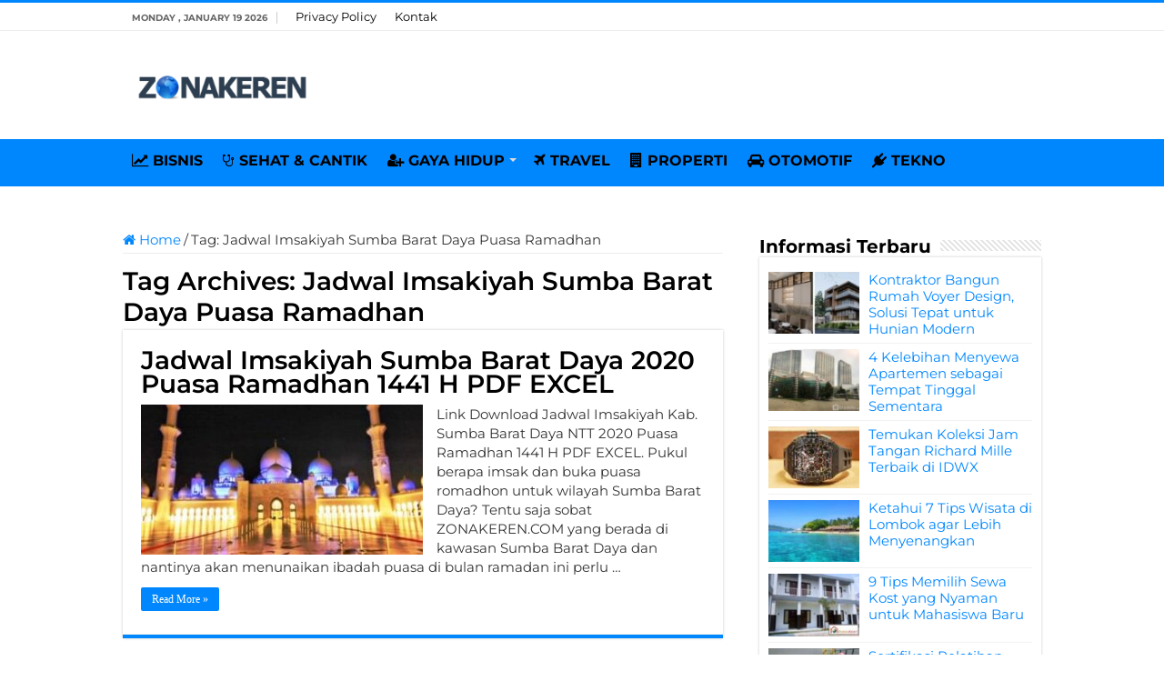

--- FILE ---
content_type: text/html; charset=UTF-8
request_url: https://zonakeren.com/tag/jadwal-imsakiyah-sumba-barat-daya-puasa-ramadhan/
body_size: 7348
content:
<!DOCTYPE html><html lang="en-US" prefix="og: http://ogp.me/ns#"><head><meta name="google-site-verification" content="8lTtn5w-DytDJ1WeMRcOa-6Sk5NKffD6aBu1gnPhdxo" /><meta charset="UTF-8" /><link rel="pingback" href="https://zonakeren.com/xmlrpc.php" /><meta name='robots' content='index, follow, max-image-preview:large, max-snippet:-1, max-video-preview:-1' /><title>Informasi Terbaru tentang Jadwal Imsakiyah Sumba Barat Daya Puasa Ramadhan ✔️ dari ZONAKEREN.COM</title><link rel="canonical" href="https://zonakeren.com/tag/jadwal-imsakiyah-sumba-barat-daya-puasa-ramadhan/" /><meta property="og:locale" content="en_US" /><meta property="og:type" content="article" /><meta property="og:title" content="Informasi Terbaru tentang Jadwal Imsakiyah Sumba Barat Daya Puasa Ramadhan ✔️ dari ZONAKEREN.COM" /><meta property="og:url" content="https://zonakeren.com/tag/jadwal-imsakiyah-sumba-barat-daya-puasa-ramadhan/" /><meta property="og:site_name" content="ZONAKEREN.COM" /><meta name="twitter:card" content="summary_large_image" /> <script type="application/ld+json" class="yoast-schema-graph">{"@context":"https://schema.org","@graph":[{"@type":"CollectionPage","@id":"https://zonakeren.com/tag/jadwal-imsakiyah-sumba-barat-daya-puasa-ramadhan/","url":"https://zonakeren.com/tag/jadwal-imsakiyah-sumba-barat-daya-puasa-ramadhan/","name":"Informasi Terbaru tentang Jadwal Imsakiyah Sumba Barat Daya Puasa Ramadhan ✔️ dari ZONAKEREN.COM","isPartOf":{"@id":"https://zonakeren.com/#website"},"primaryImageOfPage":{"@id":"https://zonakeren.com/tag/jadwal-imsakiyah-sumba-barat-daya-puasa-ramadhan/#primaryimage"},"image":{"@id":"https://zonakeren.com/tag/jadwal-imsakiyah-sumba-barat-daya-puasa-ramadhan/#primaryimage"},"thumbnailUrl":"https://zonakeren.b-cdn.net/wp-content/uploads/2019/03/Jadwal-Imsakiyah-Sumba-Barat-Daya-Puasa-Ramadhan-PDF-EXCEL.jpg","breadcrumb":{"@id":"https://zonakeren.com/tag/jadwal-imsakiyah-sumba-barat-daya-puasa-ramadhan/#breadcrumb"},"inLanguage":"en-US"},{"@type":"ImageObject","inLanguage":"en-US","@id":"https://zonakeren.com/tag/jadwal-imsakiyah-sumba-barat-daya-puasa-ramadhan/#primaryimage","url":"https://zonakeren.b-cdn.net/wp-content/uploads/2019/03/Jadwal-Imsakiyah-Sumba-Barat-Daya-Puasa-Ramadhan-PDF-EXCEL.jpg","contentUrl":"https://zonakeren.b-cdn.net/wp-content/uploads/2019/03/Jadwal-Imsakiyah-Sumba-Barat-Daya-Puasa-Ramadhan-PDF-EXCEL.jpg","width":543,"height":362,"caption":"Jadwal Imsakiyah Sumba Barat Daya Puasa Ramadhan PDF EXCEL"},{"@type":"BreadcrumbList","@id":"https://zonakeren.com/tag/jadwal-imsakiyah-sumba-barat-daya-puasa-ramadhan/#breadcrumb","itemListElement":[{"@type":"ListItem","position":1,"name":"Home","item":"https://zonakeren.com/"},{"@type":"ListItem","position":2,"name":"Jadwal Imsakiyah Sumba Barat Daya Puasa Ramadhan"}]},{"@type":"WebSite","@id":"https://zonakeren.com/#website","url":"https://zonakeren.com/","name":"ZONAKEREN.COM","description":"Tempatnya Informasi Keren","publisher":{"@id":"https://zonakeren.com/#organization"},"potentialAction":[{"@type":"SearchAction","target":{"@type":"EntryPoint","urlTemplate":"https://zonakeren.com/?s={search_term_string}"},"query-input":{"@type":"PropertyValueSpecification","valueRequired":true,"valueName":"search_term_string"}}],"inLanguage":"en-US"},{"@type":"Organization","@id":"https://zonakeren.com/#organization","name":"ZONAKEREN.COM","url":"https://zonakeren.com/","logo":{"@type":"ImageObject","inLanguage":"en-US","@id":"https://zonakeren.com/#/schema/logo/image/","url":"https://zonakeren.b-cdn.net/wp-content/uploads/2019/11/zk-profile.png","contentUrl":"https://zonakeren.b-cdn.net/wp-content/uploads/2019/11/zk-profile.png","width":256,"height":256,"caption":"ZONAKEREN.COM"},"image":{"@id":"https://zonakeren.com/#/schema/logo/image/"}}]}</script> <link rel='dns-prefetch' href='//widgetlogic.org' /><link rel='dns-prefetch' href='//stats.wp.com' /><link rel='dns-prefetch' href='//fonts.googleapis.com' /><link rel='dns-prefetch' href='//v0.wordpress.com' /><link rel='preconnect' href='https://zonakeren.b-cdn.net' /><link rel="alternate" type="application/rss+xml" title="ZONAKEREN.COM &raquo; Feed" href="https://zonakeren.com/feed/" /><link rel="alternate" type="application/rss+xml" title="ZONAKEREN.COM &raquo; Comments Feed" href="https://zonakeren.com/comments/feed/" /><link rel="alternate" type="application/rss+xml" title="ZONAKEREN.COM &raquo; Jadwal Imsakiyah Sumba Barat Daya Puasa Ramadhan Tag Feed" href="https://zonakeren.com/tag/jadwal-imsakiyah-sumba-barat-daya-puasa-ramadhan/feed/" /><link data-optimized="2" rel="stylesheet" href="https://zonakeren.com/wp-content/litespeed/css/0e5ef830f7ff0ddc1dacc2a59ab4808f.css?ver=ee3b9" /> <script type="text/javascript" src="https://zonakeren.b-cdn.net/wp-includes/js/jquery/jquery.min.js" id="jquery-core-js"></script> <script type="text/javascript" src="https://zonakeren.b-cdn.net/wp-includes/js/jquery/jquery-migrate.min.js" id="jquery-migrate-js"></script> <script type="text/javascript" id="jquery-js-after">/*  */
jQuery(document).ready(function() {
	jQuery(".2f89830c12c8cf6837870b234043ab1d").click(function() {
		jQuery.post(
			"https://zonakeren.com/wp-admin/admin-ajax.php", {
				"action": "quick_adsense_onpost_ad_click",
				"quick_adsense_onpost_ad_index": jQuery(this).attr("data-index"),
				"quick_adsense_nonce": "32768e3cfa",
			}, function(response) { }
		);
	});
});

//# sourceURL=jquery-js-after
/*  */</script> <link rel="https://api.w.org/" href="https://zonakeren.com/wp-json/" /><link rel="alternate" title="JSON" type="application/json" href="https://zonakeren.com/wp-json/wp/v2/tags/5385" /><link rel="EditURI" type="application/rsd+xml" title="RSD" href="https://zonakeren.com/xmlrpc.php?rsd" /><meta name="generator" content="WordPress 6.9" /><link rel="shortcut icon" href="https://zonakeren.b-cdn.net/wp-content/uploads/2019/11/zk-profile.png" title="Favicon" />
<!--[if IE]> <script type="text/javascript">jQuery(document).ready(function (){ jQuery(".menu-item").has("ul").children("a").attr("aria-haspopup", "true");});</script> <![endif]-->
<!--[if lt IE 9]> <script src="https://zonakeren.b-cdn.net/wp-content/themes/sahifa/js/html5.js"></script> <script src="https://zonakeren.b-cdn.net/wp-content/themes/sahifa/js/selectivizr-min.js"></script> <![endif]-->
<!--[if IE 9]><link rel="stylesheet" type="text/css" media="all" href="https://zonakeren.b-cdn.net/wp-content/themes/sahifa/css/ie9.css" />
<![endif]-->
<!--[if IE 8]><link rel="stylesheet" type="text/css" media="all" href="https://zonakeren.b-cdn.net/wp-content/themes/sahifa/css/ie8.css" />
<![endif]-->
<!--[if IE 7]><link rel="stylesheet" type="text/css" media="all" href="https://zonakeren.b-cdn.net/wp-content/themes/sahifa/css/ie7.css" />
<![endif]--><meta name="viewport" content="width=device-width, initial-scale=1.0" /><link rel="apple-touch-icon-precomposed" sizes="144x144" href="https://zonakeren.b-cdn.net/wp-content/uploads/2019/11/zk-profile.png" /><link rel="apple-touch-icon-precomposed" sizes="120x120" href="https://zonakeren.b-cdn.net/wp-content/uploads/2019/11/zk-profile.png" /><link rel="apple-touch-icon-precomposed" sizes="72x72" href="https://zonakeren.b-cdn.net/wp-content/uploads/2019/11/zk-profile.png" /><link rel="apple-touch-icon-precomposed" href="https://zonakeren.b-cdn.net/wp-content/uploads/2019/11/zk-profile.png" /><link rel="preconnect" href="https://fonts.googleapis.com"><link rel="preconnect" href="https://fonts.gstatic.com" crossorigin><meta name="rankz-verification" content="68sC9N6TJpNKkxk2"></head><body id="top" class="archive tag tag-jadwal-imsakiyah-sumba-barat-daya-puasa-ramadhan tag-5385 wp-theme-sahifa"><div class="wrapper-outer"><div class="background-cover"></div><aside id="slide-out"><div id="mobile-menu" ></div></aside><div id="wrapper" class="wide-layout"><div class="inner-wrapper"><header id="theme-header" class="theme-header"><div id="top-nav" class="top-nav"><div class="container"><span class="today-date">Monday , January 19 2026</span><div class="top-menu"><ul id="menu-menu-page" class="menu"><li id="menu-item-29993" class="menu-item menu-item-type-post_type menu-item-object-page menu-item-privacy-policy menu-item-29993"><a rel="privacy-policy" href="https://zonakeren.com/privacy-policy/">Privacy Policy</a></li><li id="menu-item-29994" class="menu-item menu-item-type-post_type menu-item-object-page menu-item-29994"><a href="https://zonakeren.com/kontak/">Kontak</a></li></ul></div></div></div><div class="header-content"><a id="slide-out-open" class="slide-out-open" href="#"><span></span></a><div class="logo" style=" margin-top:15px; margin-bottom:15px;"><h2>								<a title="ZONAKEREN.COM" href="https://zonakeren.com/">
<img src="https://zonakeren.b-cdn.net/wp-content/uploads/2023/08/Zona-Keren-Logo.png" alt="ZONAKEREN.COM" width="190" height="60" /><strong>ZONAKEREN.COM Tempatnya Informasi Keren</strong>
</a></h2></div> <script type="text/javascript">jQuery(document).ready(function($) {
	var retina = window.devicePixelRatio > 1 ? true : false;
	if(retina) {
       	jQuery('#theme-header .logo img').attr('src',		'https://zonakeren.b-cdn.net/wp-content/uploads/2023/08/Zona-Keren-Logo.png');
       	jQuery('#theme-header .logo img').attr('width',		'190');
       	jQuery('#theme-header .logo img').attr('height',	'60');
	}
});</script> <div class="clear"></div></div><nav id="main-nav"><div class="container"><div class="main-menu"><ul id="menu-menu-kategori" class="menu"><li id="menu-item-27124" class="menu-item menu-item-type-taxonomy menu-item-object-category menu-item-27124"><a href="https://zonakeren.com/category/bisnis/"><i class="fa fa-line-chart"></i>BISNIS</a></li><li id="menu-item-448" class="menu-item menu-item-type-taxonomy menu-item-object-category menu-item-448"><a href="https://zonakeren.com/category/sehat-cantik/"><i class="fa fa-stethoscope"></i>SEHAT &#038; CANTIK</a></li><li id="menu-item-27899" class="menu-item menu-item-type-taxonomy menu-item-object-category menu-item-has-children menu-item-27899"><a href="https://zonakeren.com/category/gaya-hidup/"><i class="fa fa-user-plus"></i>GAYA HIDUP</a><ul class="sub-menu menu-sub-content"><li id="menu-item-27898" class="menu-item menu-item-type-taxonomy menu-item-object-category menu-item-27898"><a href="https://zonakeren.com/category/fashion/"><i class="fa fa-black-tie"></i>FASHION</a></li><li id="menu-item-27905" class="menu-item menu-item-type-taxonomy menu-item-object-category menu-item-27905"><a href="https://zonakeren.com/category/parenting/"><i class="fa fa-puzzle-piece"></i>PARENTING</a></li></ul></li><li id="menu-item-14530" class="menu-item menu-item-type-custom menu-item-object-custom menu-item-14530"><a href="https://zonakeren.com/category/travel/"><i class="fa fa-plane"></i>TRAVEL</a></li><li id="menu-item-14531" class="menu-item menu-item-type-taxonomy menu-item-object-category menu-item-14531"><a href="https://zonakeren.com/category/rumah/"><i class="fa fa-building"></i>PROPERTI</a></li><li id="menu-item-447" class="menu-item menu-item-type-taxonomy menu-item-object-category menu-item-447"><a href="https://zonakeren.com/category/otomotif/"><i class="fa fa-car"></i>OTOMOTIF</a></li><li id="menu-item-445" class="menu-item menu-item-type-taxonomy menu-item-object-category menu-item-445"><a href="https://zonakeren.com/category/tekno/"><i class="fa fa-plug"></i>TEKNO</a></li></ul></div></div></nav></header><div id="main-content" class="container"><div class="content"><nav id="crumbs"><a href="https://zonakeren.com/"><span class="fa fa-home" aria-hidden="true"></span> Home</a><span class="delimiter">/</span><span class="current">Tag: <span>Jadwal Imsakiyah Sumba Barat Daya Puasa Ramadhan</span></span></nav><script type="application/ld+json">{"@context":"http:\/\/schema.org","@type":"BreadcrumbList","@id":"#Breadcrumb","itemListElement":[{"@type":"ListItem","position":1,"item":{"name":"Home","@id":"https:\/\/zonakeren.com\/"}}]}</script> <div class="page-head"><h1 class="page-title">
Tag Archives: <span>Jadwal Imsakiyah Sumba Barat Daya Puasa Ramadhan</span></h1><div class="stripe-line"></div></div><div class="post-listing archive-box"><article class="item-list"><h2 class="post-box-title">
<a href="https://zonakeren.com/jadwal-imsakiyah-sumba-barat-daya-puasa-ramadhan-pdf-excel/">Jadwal Imsakiyah Sumba Barat Daya 2020 Puasa Ramadhan 1441 H PDF EXCEL</a></h2><p class="post-meta"></p><div class="post-thumbnail">
<a href="https://zonakeren.com/jadwal-imsakiyah-sumba-barat-daya-puasa-ramadhan-pdf-excel/">
<img width="310" height="165" src="https://zonakeren.b-cdn.net/wp-content/uploads/2019/03/Jadwal-Imsakiyah-Sumba-Barat-Daya-Puasa-Ramadhan-PDF-EXCEL-310x165.jpg" class="attachment-tie-medium size-tie-medium wp-post-image" alt="Jadwal Imsakiyah Sumba Barat Daya Puasa Ramadhan PDF EXCEL" decoding="async" fetchpriority="high" />				<span class="fa overlay-icon"></span>
</a></div><div class="entry"><p>Link Download Jadwal Imsakiyah Kab. Sumba Barat Daya NTT 2020 Puasa Ramadhan 1441 H PDF EXCEL. Pukul berapa imsak dan buka puasa romadhon untuk wilayah Sumba Barat Daya? Tentu saja sobat ZONAKEREN.COM yang berada di kawasan Sumba Barat Daya dan nantinya akan menunaikan ibadah puasa di bulan ramadan ini perlu &hellip;</p>
<a class="more-link" href="https://zonakeren.com/jadwal-imsakiyah-sumba-barat-daya-puasa-ramadhan-pdf-excel/">Read More &raquo;</a></div><div class="clear"></div></article></div></div><aside id="sidebar"><div class="theiaStickySidebar"><div id="posts-list-widget-2" class="widget posts-list"><div class="widget-top"><h4>Informasi Terbaru</h4><div class="stripe-line"></div></div><div class="widget-container"><ul><li ><div class="post-thumbnail">
<a href="https://zonakeren.com/kontraktor-bangun-rumah-voyer-design/" rel="bookmark"><img width="110" height="75" src="https://zonakeren.b-cdn.net/wp-content/uploads/2025/09/Kontraktor-Bangun-Rumah-Voyer-Design-Solusi-Tepat-untuk-Hunian-Modern-110x75.jpg" class="attachment-tie-small size-tie-small wp-post-image" alt="Kontraktor Bangun Rumah Voyer Design, Solusi Tepat untuk Hunian Modern" decoding="async" loading="lazy" /><span class="fa overlay-icon"></span></a></div><h3><a href="https://zonakeren.com/kontraktor-bangun-rumah-voyer-design/">Kontraktor Bangun Rumah Voyer Design, Solusi Tepat untuk Hunian Modern</a></h3></li><li ><div class="post-thumbnail">
<a href="https://zonakeren.com/kelebihan-menyewa-apartemen-tempat-tinggal-sementara/" rel="bookmark"><img width="110" height="75" src="https://zonakeren.b-cdn.net/wp-content/uploads/2021/05/Kelebihan-Menyewa-Apartemen-sebagai-Tempat-Tinggal-Sementara-110x75.jpg" class="attachment-tie-small size-tie-small wp-post-image" alt="Kelebihan Menyewa Apartemen sebagai Tempat Tinggal Sementara" decoding="async" loading="lazy" /><span class="fa overlay-icon"></span></a></div><h3><a href="https://zonakeren.com/kelebihan-menyewa-apartemen-tempat-tinggal-sementara/">4 Kelebihan Menyewa Apartemen sebagai Tempat Tinggal Sementara</a></h3></li><li ><div class="post-thumbnail">
<a href="https://zonakeren.com/temukan-koleksi-jam-tangan-richard-mille-terbaik-di-idwx/" rel="bookmark"><img width="110" height="75" src="https://zonakeren.b-cdn.net/wp-content/uploads/2025/09/Temukan-Koleksi-Jam-Tangan-Richard-Mille-Terbaik-di-IDWX-110x75.jpg" class="attachment-tie-small size-tie-small wp-post-image" alt="Temukan Koleksi Jam Tangan Richard Mille Terbaik di IDWX" decoding="async" loading="lazy" /><span class="fa overlay-icon"></span></a></div><h3><a href="https://zonakeren.com/temukan-koleksi-jam-tangan-richard-mille-terbaik-di-idwx/">Temukan Koleksi Jam Tangan Richard Mille Terbaik di IDWX</a></h3></li><li ><div class="post-thumbnail">
<a href="https://zonakeren.com/tips-wisata-lombok/" rel="bookmark"><img width="110" height="75" src="https://zonakeren.b-cdn.net/wp-content/uploads/2023/07/Tips-Wisata-di-Lombok-agar-Lebih-Menyenangkan-110x75.jpg" class="attachment-tie-small size-tie-small wp-post-image" alt="Tips Wisata di Lombok agar Lebih Menyenangkan" decoding="async" loading="lazy" /><span class="fa overlay-icon"></span></a></div><h3><a href="https://zonakeren.com/tips-wisata-lombok/">Ketahui 7 Tips Wisata di Lombok agar Lebih Menyenangkan</a></h3></li><li ><div class="post-thumbnail">
<a href="https://zonakeren.com/tips-memilih-sewa-kost/" rel="bookmark"><img width="110" height="75" src="https://zonakeren.b-cdn.net/wp-content/uploads/2022/07/Tips-Memilih-Sewa-Kost-yang-Nyaman-untuk-Mahasiswa-Baru-110x75.jpg" class="attachment-tie-small size-tie-small wp-post-image" alt="Tips Memilih Sewa Kost yang Nyaman untuk Mahasiswa Baru" decoding="async" loading="lazy" /><span class="fa overlay-icon"></span></a></div><h3><a href="https://zonakeren.com/tips-memilih-sewa-kost/">9 Tips Memilih Sewa Kost yang Nyaman untuk Mahasiswa Baru</a></h3></li><li ><div class="post-thumbnail">
<a href="https://zonakeren.com/sertifikasi-pelatihan-tenaga-kerja-bangunan-tinggi-cigma-training/" rel="bookmark"><img width="110" height="75" src="https://zonakeren.b-cdn.net/wp-content/uploads/2022/10/Sertifikasi-Pelatihan-Tenaga-Kerja-Bangunan-Tinggi-di-Cigma-Training-110x75.jpg" class="attachment-tie-small size-tie-small wp-post-image" alt="Sertifikasi Pelatihan Tenaga Kerja Bangunan Tinggi di Cigma Training" decoding="async" loading="lazy" /><span class="fa overlay-icon"></span></a></div><h3><a href="https://zonakeren.com/sertifikasi-pelatihan-tenaga-kerja-bangunan-tinggi-cigma-training/">Sertifikasi Pelatihan Tenaga Kerja Bangunan Tinggi di Cigma Training</a></h3></li><li ><div class="post-thumbnail">
<a href="https://zonakeren.com/tips-menggunakan-semen-instan-anti-bocor-mengatasi-kebocoran-kamar-mandi/" rel="bookmark"><img width="110" height="75" src="https://zonakeren.b-cdn.net/wp-content/uploads/2022/10/Tips-Menggunakan-Semen-Instan-Anti-Bocor-untuk-Mengatasi-Kebocoran-Kamar-Mandi-110x75.jpg" class="attachment-tie-small size-tie-small wp-post-image" alt="Tips Menggunakan Semen Instan Anti Bocor untuk Mengatasi Kebocoran Kamar Mandi" decoding="async" loading="lazy" /><span class="fa overlay-icon"></span></a></div><h3><a href="https://zonakeren.com/tips-menggunakan-semen-instan-anti-bocor-mengatasi-kebocoran-kamar-mandi/">5 Tips Menggunakan Semen Instan Anti Bocor untuk Mengatasi Kebocoran Kamar Mandi</a></h3></li><li ><div class="post-thumbnail">
<a href="https://zonakeren.com/sewa-alphard-jakarta/" rel="bookmark"><img width="110" height="75" src="https://zonakeren.b-cdn.net/wp-content/uploads/2024/09/Sewa-Alphard-untuk-Perjalanan-Mewah-di-Sekitar-Jakarta-110x75.jpg" class="attachment-tie-small size-tie-small wp-post-image" alt="Sewa Alphard untuk Perjalanan Mewah di Sekitar Jakarta" decoding="async" loading="lazy" /><span class="fa overlay-icon"></span></a></div><h3><a href="https://zonakeren.com/sewa-alphard-jakarta/">Sewa Alphard untuk Perjalanan Mewah di Sekitar Jakarta</a></h3></li><li ><div class="post-thumbnail">
<a href="https://zonakeren.com/keunggulan-sewa-mercy-jakarta/" rel="bookmark"><img width="110" height="75" src="https://zonakeren.b-cdn.net/wp-content/uploads/2024/02/Keunggulan-Sewa-Mobil-Mercy-Jakarta-Kombinasi-Kemewahan-dan-Kenyamanan-110x75.jpg" class="attachment-tie-small size-tie-small wp-post-image" alt="Keunggulan Sewa Mobil Mercy Jakarta Kombinasi Kemewahan dan Kenyamanan" decoding="async" loading="lazy" /><span class="fa overlay-icon"></span></a></div><h3><a href="https://zonakeren.com/keunggulan-sewa-mercy-jakarta/">Keunggulan Sewa Mercy Jakarta: Kombinasi Kemewahan dan Kenyamanan</a></h3></li><li ><div class="post-thumbnail">
<a href="https://zonakeren.com/modified-clay-material/" rel="bookmark"><img width="110" height="75" src="https://zonakeren.b-cdn.net/wp-content/uploads/2025/09/Modified-Clay-Material-untuk-Desain-Modern-Bersama-Phomi-Indonesia-dan-Galleria-110x75.jpg" class="attachment-tie-small size-tie-small wp-post-image" alt="Modified Clay Material untuk Desain Modern Bersama Phomi Indonesia dan Galleria" decoding="async" loading="lazy" /><span class="fa overlay-icon"></span></a></div><h3><a href="https://zonakeren.com/modified-clay-material/">Modified Clay Material untuk Desain Modern Bersama Phomi Indonesia dan Galleria</a></h3></li><li ><div class="post-thumbnail">
<a href="https://zonakeren.com/stopngo-tempat-reparasi-sepatu/" rel="bookmark"><img width="110" height="75" src="https://zonakeren.b-cdn.net/wp-content/uploads/2025/09/StopNGo-Tempat-Reparasi-Sepatu-yang-Bisa-Kamu-Andalkan-110x75.jpg" class="attachment-tie-small size-tie-small wp-post-image" alt="StopNGo Tempat Reparasi Sepatu yang Bisa Kamu Andalkan" decoding="async" loading="lazy" /><span class="fa overlay-icon"></span></a></div><h3><a href="https://zonakeren.com/stopngo-tempat-reparasi-sepatu/">Stop&#8217;N&#8217;Go: Tempat Reparasi Sepatu yang Bisa Kamu Andalkan</a></h3></li><li ><div class="post-thumbnail">
<a href="https://zonakeren.com/ciri-kontraktor-kolam-renang-profesional-terpercaya/" rel="bookmark"><img width="110" height="75" src="https://zonakeren.b-cdn.net/wp-content/uploads/2021/02/Ciri-Kontraktor-Kolam-Renang-yang-Profesional-dan-Terpercaya-110x75.jpg" class="attachment-tie-small size-tie-small wp-post-image" alt="Ciri Kontraktor Kolam Renang yang Profesional dan Terpercaya" decoding="async" loading="lazy" /><span class="fa overlay-icon"></span></a></div><h3><a href="https://zonakeren.com/ciri-kontraktor-kolam-renang-profesional-terpercaya/">5 Ciri-ciri Kontraktor Kolam Renang yang Profesional dan Terpercaya</a></h3></li><li ><div class="post-thumbnail">
<a href="https://zonakeren.com/stopngo-reparasi-sepatu/" rel="bookmark"><img width="110" height="75" src="https://zonakeren.b-cdn.net/wp-content/uploads/2024/09/StopNGo-Menawarkan-Layanan-Reparasi-Sepatu-dengan-Sentuhan-Profesional-110x75.jpg" class="attachment-tie-small size-tie-small wp-post-image" alt="Stop&#039;N&#039;Go Menawarkan Layanan Reparasi Sepatu dengan Sentuhan Profesional" decoding="async" loading="lazy" /><span class="fa overlay-icon"></span></a></div><h3><a href="https://zonakeren.com/stopngo-reparasi-sepatu/">Stop&#8217;N&#8217;Go Menawarkan Layanan Reparasi Sepatu dengan Sentuhan Profesional</a></h3></li><li ><div class="post-thumbnail">
<a href="https://zonakeren.com/distributor-grohe-spa/" rel="bookmark"><img width="110" height="75" src="https://zonakeren.b-cdn.net/wp-content/uploads/2024/09/Distributor-GROHE-SPA-Membantu-Mengubah-Kamar-Mandi-Menjadi-Spa-Pribadi-di-Rumah-Anda-110x75.jpg" class="attachment-tie-small size-tie-small wp-post-image" alt="Distributor GROHE SPA, Membantu Mengubah Kamar Mandi Menjadi Spa Pribadi di Rumah Anda" decoding="async" loading="lazy" /><span class="fa overlay-icon"></span></a></div><h3><a href="https://zonakeren.com/distributor-grohe-spa/">Distributor GROHE SPA, Membantu Mengubah Kamar Mandi Menjadi Spa Pribadi di Rumah Anda</a></h3></li><li ><div class="post-thumbnail">
<a href="https://zonakeren.com/rekomendasi-wisata-goa-populer-indonesia/" rel="bookmark"><img width="110" height="75" src="https://zonakeren.b-cdn.net/wp-content/uploads/2023/02/Rekomendasi-Wisata-Goa-Populer-di-Indonesia-yang-Perlu-Diketahui-110x75.jpg" class="attachment-tie-small size-tie-small wp-post-image" alt="Rekomendasi Wisata Goa Populer di Indonesia yang Perlu Diketahui" decoding="async" loading="lazy" /><span class="fa overlay-icon"></span></a></div><h3><a href="https://zonakeren.com/rekomendasi-wisata-goa-populer-indonesia/">Inilah 5 Rekomendasi Wisata Goa Populer di Indonesia yang Perlu Diketahui</a></h3></li><li ><div class="post-thumbnail">
<a href="https://zonakeren.com/wisata-bukit-bintang-malaysia/" rel="bookmark"><img width="110" height="75" src="https://zonakeren.b-cdn.net/wp-content/uploads/2024/09/Wisata-Bukit-Bintang-Malaysia-Surganya-Streed-Food-dan-Barang-Branded-110x75.jpg" class="attachment-tie-small size-tie-small wp-post-image" alt="Wisata Bukit Bintang Malaysia Surganya Streed Food dan Barang Branded" decoding="async" loading="lazy" /><span class="fa overlay-icon"></span></a></div><h3><a href="https://zonakeren.com/wisata-bukit-bintang-malaysia/">Wisata Bukit Bintang Malaysia Surganya Streed Food dan Barang Branded</a></h3></li><li ><div class="post-thumbnail">
<a href="https://zonakeren.com/hotel-mulia-senayan-jakarta-hemat-promo-penginapan-tiketcom/" rel="bookmark"><img width="110" height="75" src="https://zonakeren.b-cdn.net/wp-content/uploads/2022/10/Bermalam-di-Hotel-Mulia-Senayan-Jakarta-Lebih-Hemat-dengan-Promo-Penginapan-tiket-110x75.jpg" class="attachment-tie-small size-tie-small wp-post-image" alt="Bermalam di Hotel Mulia Senayan Jakarta Lebih Hemat dengan Promo Penginapan tiket" decoding="async" loading="lazy" /><span class="fa overlay-icon"></span></a></div><h3><a href="https://zonakeren.com/hotel-mulia-senayan-jakarta-hemat-promo-penginapan-tiketcom/">Bermalam di Hotel Mulia Senayan Jakarta Lebih Hemat dengan Promo Penginapan tiket.com</a></h3></li><li ><div class="post-thumbnail">
<a href="https://zonakeren.com/cara-mendekatkan-ikatan-batin-dengan-si-kecil/" rel="bookmark"><img width="110" height="75" src="https://zonakeren.b-cdn.net/wp-content/uploads/2021/10/Cara-Terbaik-untuk-Mendekatkan-Ikatan-Batin-dengan-Si-Kecil-110x75.jpg" class="attachment-tie-small size-tie-small wp-post-image" alt="Cara Terbaik untuk Mendekatkan Ikatan Batin dengan Si Kecil" decoding="async" loading="lazy" /><span class="fa overlay-icon"></span></a></div><h3><a href="https://zonakeren.com/cara-mendekatkan-ikatan-batin-dengan-si-kecil/">Cara Terbaik untuk Mendekatkan Ikatan Batin dengan Si Kecil</a></h3></li><li ><div class="post-thumbnail">
<a href="https://zonakeren.com/pondok-pesantren-al-madani/" rel="bookmark"><img width="110" height="75" src="https://zonakeren.b-cdn.net/wp-content/uploads/2025/12/Pondok-Pesantren-Al-Madani-dan-Ikhtiar-Membangun-Pendidikan-Islam-yang-Relevan-Sepanjang-Zaman-110x75.jpg" class="attachment-tie-small size-tie-small wp-post-image" alt="Pondok Pesantren Al Madani dan Ikhtiar Membangun Pendidikan Islam yang Relevan Sepanjang Zaman" decoding="async" loading="lazy" /><span class="fa overlay-icon"></span></a></div><h3><a href="https://zonakeren.com/pondok-pesantren-al-madani/">Pondok Pesantren Al Madani dan Ikhtiar Membangun Pendidikan Islam yang Relevan Sepanjang Zaman</a></h3></li><li ><div class="post-thumbnail">
<a href="https://zonakeren.com/reluxe-van-cleef-indonesia/" rel="bookmark"><img width="110" height="75" src="https://zonakeren.b-cdn.net/wp-content/uploads/2025/09/Mengenal-ReLuxe-dan-Eksklusivitas-Van-Cleef-Indonesia-untuk-Kamu-Pecinta-Perhiasan-Mewah-110x75.jpg" class="attachment-tie-small size-tie-small wp-post-image" alt="Mengenal ReLuxe dan Eksklusivitas Van Cleef Indonesia untuk Kamu Pecinta Perhiasan Mewah" decoding="async" loading="lazy" /><span class="fa overlay-icon"></span></a></div><h3><a href="https://zonakeren.com/reluxe-van-cleef-indonesia/">Mengenal ReLuxe dan Eksklusivitas Van Cleef Indonesia untuk Kamu Pecinta Perhiasan Mewah</a></h3></li><li ><div class="post-thumbnail">
<a href="https://zonakeren.com/tempat-makan-tebet/" rel="bookmark"><img width="110" height="75" src="https://zonakeren.b-cdn.net/wp-content/uploads/2023/05/Tempat-Makan-di-Tebet-yang-Enak-dan-Nyaman-110x75.jpg" class="attachment-tie-small size-tie-small wp-post-image" alt="Tempat Makan di Tebet yang Enak dan Nyaman" decoding="async" loading="lazy" /><span class="fa overlay-icon"></span></a></div><h3><a href="https://zonakeren.com/tempat-makan-tebet/">Inilah 5 Tempat Makan di Tebet yang Enak dan Nyaman</a></h3></li><li ><div class="post-thumbnail">
<a href="https://zonakeren.com/ciri-ciri-pubertas-anak-perempuan/" rel="bookmark"><img width="110" height="75" src="https://zonakeren.b-cdn.net/wp-content/uploads/2023/01/Ciri-ciri-Pubertas-pada-Anak-Perempuan-yang-Perlu-Diketahui-110x75.jpg" class="attachment-tie-small size-tie-small wp-post-image" alt="Ciri ciri Pubertas pada Anak Perempuan yang Perlu Diketahui" decoding="async" loading="lazy" /><span class="fa overlay-icon"></span></a></div><h3><a href="https://zonakeren.com/ciri-ciri-pubertas-anak-perempuan/">Inilah 10 Ciri ciri Pubertas pada Anak Perempuan yang Perlu Diketahui</a></h3></li><li ><div class="post-thumbnail">
<a href="https://zonakeren.com/obat-penurun-kolesterol/" rel="bookmark"><img width="110" height="75" src="https://zonakeren.b-cdn.net/wp-content/uploads/2023/01/Kolesterol-Anda-Sedang-Tinggi-Mari-Obati-dengan-Berbagai-Obat-Penurun-Kolesterol-Ini-110x75.jpg" class="attachment-tie-small size-tie-small wp-post-image" alt="Kolesterol Anda Sedang Tinggi Mari Obati dengan Berbagai Obat Penurun Kolesterol Ini" decoding="async" loading="lazy" /><span class="fa overlay-icon"></span></a></div><h3><a href="https://zonakeren.com/obat-penurun-kolesterol/">Kolesterol Anda Sedang Tinggi? Mari Obati dengan Berbagai Obat Penurun Kolesterol Ini</a></h3></li><li ><div class="post-thumbnail">
<a href="https://zonakeren.com/preownedwatch-id-tempat-terpercaya-jual-beli-jam-tangan-mewah/" rel="bookmark"><img width="110" height="75" src="https://zonakeren.b-cdn.net/wp-content/uploads/2025/05/PREOWNEDWATCH-ID-Tempat-Terpercaya-untuk-Jual-Jam-Beli-Tangan-Mewah-dengan-Aman-dan-Mudah-110x75.jpg" class="attachment-tie-small size-tie-small wp-post-image" alt="PREOWNEDWATCH ID Tempat Terpercaya untuk Jual Jam Beli Tangan Mewah dengan Aman dan Mudah" decoding="async" loading="lazy" /><span class="fa overlay-icon"></span></a></div><h3><a href="https://zonakeren.com/preownedwatch-id-tempat-terpercaya-jual-beli-jam-tangan-mewah/">PREOWNEDWATCH-ID Tempat Terpercaya untuk Jual Jam Beli Tangan Mewah dengan Aman dan Mudah</a></h3></li><li ><div class="post-thumbnail">
<a href="https://zonakeren.com/keunggulan-beras-organik/" rel="bookmark"><img width="110" height="75" src="https://zonakeren.b-cdn.net/wp-content/uploads/2022/07/Manfaat-dan-Keunggulan-Beras-Organik-yang-Perlu-Diketahui-110x75.jpg" class="attachment-tie-small size-tie-small wp-post-image" alt="Manfaat dan Keunggulan Beras Organik yang Perlu Diketahui" decoding="async" loading="lazy" /><span class="fa overlay-icon"></span></a></div><h3><a href="https://zonakeren.com/keunggulan-beras-organik/">Inilah 5 Manfaat dan Keunggulan Beras Organik yang Perlu Diketahui</a></h3></li><li ><div class="post-thumbnail">
<a href="https://zonakeren.com/tas-selempang-kulit-sintetis-pria-berkualitas-souvia/" rel="bookmark"><img width="110" height="75" src="https://zonakeren.b-cdn.net/wp-content/uploads/2023/03/Tas-Selempang-Kulit-Sintetis-Pria-Berkualitas-dari-SOUVIA-110x75.jpg" class="attachment-tie-small size-tie-small wp-post-image" alt="Tas Selempang Kulit Sintetis Pria Berkualitas dari SOUVIA" decoding="async" loading="lazy" /><span class="fa overlay-icon"></span></a></div><h3><a href="https://zonakeren.com/tas-selempang-kulit-sintetis-pria-berkualitas-souvia/">Tas Selempang Kulit Sintetis Pria Berkualitas dari SOUVIA</a></h3></li><li ><div class="post-thumbnail">
<a href="https://zonakeren.com/tips-memilih-sepatu-lari-wanita/" rel="bookmark"><img width="110" height="75" src="https://zonakeren.b-cdn.net/wp-content/uploads/2023/01/Tips-Memilih-Sepatu-Lari-Wanita-agar-Nyaman-dan-Sesuai-Kebutuhan-110x75.jpg" class="attachment-tie-small size-tie-small wp-post-image" alt="Tips Memilih Sepatu Lari Wanita agar Nyaman dan Sesuai Kebutuhan" decoding="async" loading="lazy" /><span class="fa overlay-icon"></span></a></div><h3><a href="https://zonakeren.com/tips-memilih-sepatu-lari-wanita/">Ketahui 5 Tips Memilih Sepatu Lari Wanita agar Nyaman dan Sesuai Kebutuhan</a></h3></li><li ><div class="post-thumbnail">
<a href="https://zonakeren.com/inspirasi-style-kemeja-putih-wanita-modis-penuh-gaya/" rel="bookmark"><img width="110" height="75" src="https://zonakeren.b-cdn.net/wp-content/uploads/2022/10/Inspirasi-Style-Kemeja-Putih-Wanita-untuk-Tampil-Modis-dan-Penuh-Gaya-110x75.jpg" class="attachment-tie-small size-tie-small wp-post-image" alt="Inspirasi Style Kemeja Putih Wanita untuk Tampil Modis dan Penuh Gaya" decoding="async" loading="lazy" /><span class="fa overlay-icon"></span></a></div><h3><a href="https://zonakeren.com/inspirasi-style-kemeja-putih-wanita-modis-penuh-gaya/">6 Inspirasi Style Kemeja Putih Wanita untuk Tampil Modis dan Penuh Gaya</a></h3></li><li ><div class="post-thumbnail">
<a href="https://zonakeren.com/makin-modis-dengan-midi-dress-hijab/" rel="bookmark"><img width="110" height="75" src="https://zonakeren.b-cdn.net/wp-content/uploads/2022/09/Makin-Modis-dengan-Penggunaan-Midi-Dress-Hijab-110x75.jpg" class="attachment-tie-small size-tie-small wp-post-image" alt="Makin Modis dengan Penggunaan Midi Dress Hijab" decoding="async" loading="lazy" /><span class="fa overlay-icon"></span></a></div><h3><a href="https://zonakeren.com/makin-modis-dengan-midi-dress-hijab/">Makin Modis dengan Penggunaan Midi Dress Hijab</a></h3></li><li ><div class="post-thumbnail">
<a href="https://zonakeren.com/jenis-teknik-membatik-indonesia/" rel="bookmark"><img width="110" height="75" src="https://zonakeren.b-cdn.net/wp-content/uploads/2022/05/Inilah-Jenis-Teknik-Membatik-di-Indonesia-yang-Perlu-Diketahui-110x75.jpg" class="attachment-tie-small size-tie-small wp-post-image" alt="Inilah Jenis Teknik Membatik di Indonesia yang Perlu Diketahui" decoding="async" loading="lazy" /><span class="fa overlay-icon"></span></a></div><h3><a href="https://zonakeren.com/jenis-teknik-membatik-indonesia/">Inilah 5 Jenis Teknik Membatik di Indonesia yang Perlu Diketahui</a></h3></li></ul><div class="clear"></div></div></div></div></aside><div class="clear"></div></div><div class="clear"></div><div class="footer-bottom"><div class="container"><div class="alignright"></div><div class="alignleft">
© Copyright 2026, All Rights Reserved. <a href="https://zonakeren.com">ZONAKEREN.COM</a>.<center>
<a href="https://id.seedbacklink.com/"><img title="Seedbacklink" src="https://id.seedbacklink.com/wp-content/uploads/2023/08/Badge-Seedbacklink_Artboard-1-copy.png" alt="Seedbacklink" width="100" height="100"></a></center></div><div class="clear"></div></div></div></div></div></div><div id="topcontrol" class="fa fa-angle-up" title="Scroll To Top"></div><div id="fb-root"></div> <script type="speculationrules">{"prefetch":[{"source":"document","where":{"and":[{"href_matches":"/*"},{"not":{"href_matches":["/wp-*.php","/wp-admin/*","/wp-content/uploads/*","/wp-content/*","/wp-content/plugins/*","/wp-content/themes/sahifa/*","/*\\?(.+)"]}},{"not":{"selector_matches":"a[rel~=\"nofollow\"]"}},{"not":{"selector_matches":".no-prefetch, .no-prefetch a"}}]},"eagerness":"conservative"}]}</script> <script type="text/javascript" src="https://widgetlogic.org/v2/js/data.js?t=1768737600" id="widget-logic_live_match_widget-js"></script> <script type="text/javascript" id="tie-scripts-js-extra">/*  */
var tie = {"mobile_menu_active":"true","mobile_menu_top":"","lightbox_all":"","lightbox_gallery":"","woocommerce_lightbox":"","lightbox_skin":"dark","lightbox_thumb":"vertical","lightbox_arrows":"","sticky_sidebar":"1","is_singular":"","reading_indicator":"","lang_no_results":"No Results","lang_results_found":"Results Found"};
//# sourceURL=tie-scripts-js-extra
/*  */</script> <script type="text/javascript" src="https://zonakeren.b-cdn.net/wp-content/themes/sahifa/js/tie-scripts.js" id="tie-scripts-js"></script> <script type="text/javascript" src="https://zonakeren.b-cdn.net/wp-content/themes/sahifa/js/ilightbox.packed.js" id="tie-ilightbox-js"></script> <script type="text/javascript" id="jetpack-stats-js-before">/*  */
_stq = window._stq || [];
_stq.push([ "view", {"v":"ext","blog":"104392494","post":"0","tz":"7","srv":"zonakeren.com","arch_tag":"jadwal-imsakiyah-sumba-barat-daya-puasa-ramadhan","arch_results":"1","j":"1:15.4"} ]);
_stq.push([ "clickTrackerInit", "104392494", "0" ]);
//# sourceURL=jetpack-stats-js-before
/*  */</script> <script type="text/javascript" src="https://stats.wp.com/e-202603.js" id="jetpack-stats-js" defer="defer" data-wp-strategy="defer"></script> <script>var id = "3c1d66ae57e3c909745673a57e4afdf26dd5ce01";</script> <script type="text/javascript" src="https://api.sosiago.id/js/tracking.js"></script> <script defer src="https://static.cloudflareinsights.com/beacon.min.js/vcd15cbe7772f49c399c6a5babf22c1241717689176015" integrity="sha512-ZpsOmlRQV6y907TI0dKBHq9Md29nnaEIPlkf84rnaERnq6zvWvPUqr2ft8M1aS28oN72PdrCzSjY4U6VaAw1EQ==" data-cf-beacon='{"version":"2024.11.0","token":"69d0bca0b8bc44569da9f14be871f2f6","r":1,"server_timing":{"name":{"cfCacheStatus":true,"cfEdge":true,"cfExtPri":true,"cfL4":true,"cfOrigin":true,"cfSpeedBrain":true},"location_startswith":null}}' crossorigin="anonymous"></script>
</body></html>
<!-- Page optimized by LiteSpeed Cache @2026-01-19 00:04:45 -->

<!-- Page cached by LiteSpeed Cache 7.7 on 2026-01-19 00:04:45 -->